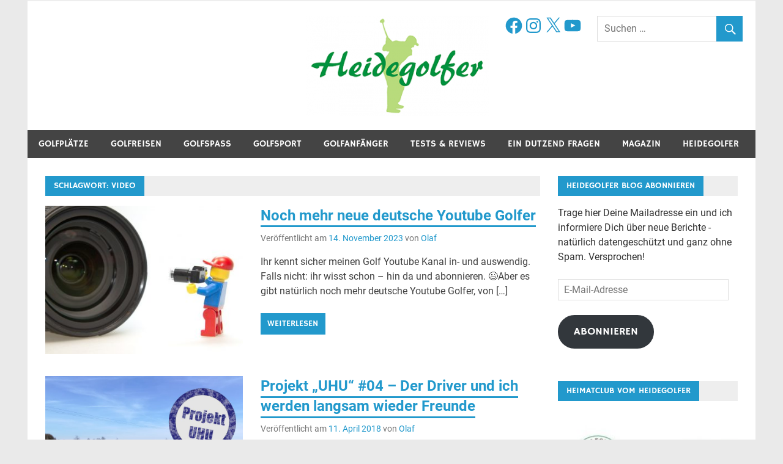

--- FILE ---
content_type: text/html; charset=utf-8
request_url: https://www.google.com/recaptcha/api2/aframe
body_size: 257
content:
<!DOCTYPE HTML><html><head><meta http-equiv="content-type" content="text/html; charset=UTF-8"></head><body><script nonce="3E9Tvz_nnUklTePt0dhPLg">/** Anti-fraud and anti-abuse applications only. See google.com/recaptcha */ try{var clients={'sodar':'https://pagead2.googlesyndication.com/pagead/sodar?'};window.addEventListener("message",function(a){try{if(a.source===window.parent){var b=JSON.parse(a.data);var c=clients[b['id']];if(c){var d=document.createElement('img');d.src=c+b['params']+'&rc='+(localStorage.getItem("rc::a")?sessionStorage.getItem("rc::b"):"");window.document.body.appendChild(d);sessionStorage.setItem("rc::e",parseInt(sessionStorage.getItem("rc::e")||0)+1);localStorage.setItem("rc::h",'1769427916486');}}}catch(b){}});window.parent.postMessage("_grecaptcha_ready", "*");}catch(b){}</script></body></html>